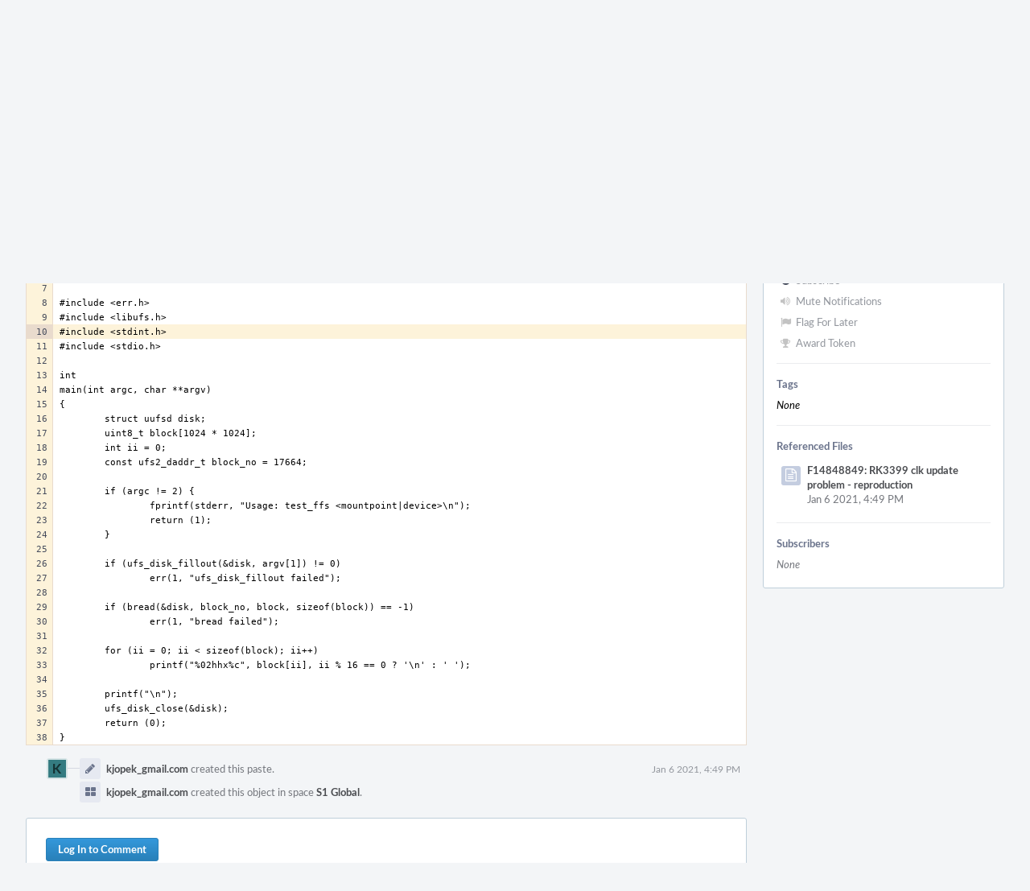

--- FILE ---
content_type: text/html; charset=UTF-8
request_url: https://reviews.freebsd.org/P473$10
body_size: 5423
content:
<!DOCTYPE html><html><head><meta charset="UTF-8" /><title>✎ P473 RK3399 clk update problem - reproduction</title><meta name="viewport" content="width=device-width, initial-scale=1, user-scalable=no" /><link rel="mask-icon" color="#3D4B67" href="https://reviews.freebsd.org/res/phabricator/db699fe1/rsrc/favicons/mask-icon.svg" /><link rel="apple-touch-icon" sizes="76x76" href="https://reviews.freebsd.org/file/data/v3xq74uvxuouxhkx6iea/PHID-FILE-aph2srjcdlphpex3xxn2/favicon" /><link rel="apple-touch-icon" sizes="120x120" href="https://reviews.freebsd.org/file/data/4gcc2fzvylxn2mkwb5hb/PHID-FILE-pek7xbtqrh7zhyjogtc6/favicon" /><link rel="apple-touch-icon" sizes="152x152" href="https://reviews.freebsd.org/file/data/ekekhrf4no74u4yt66sq/PHID-FILE-z4jchoke7kpc7hzpaalg/favicon" /><link rel="icon" id="favicon" href="https://reviews.freebsd.org/file/data/qlge5ptgqas6r46gkigm/PHID-FILE-xrbh6ayr3mccyyz5tu5n/favicon" /><meta name="referrer" content="no-referrer" /><link rel="stylesheet" type="text/css" href="https://reviews.freebsd.org/res/defaultX/phabricator/b37bcd38/rsrc/css/application/paste/paste.css" /><link rel="stylesheet" type="text/css" href="https://reviews.freebsd.org/res/defaultX/phabricator/b816811e/core.pkg.css" /><link rel="stylesheet" type="text/css" href="https://reviews.freebsd.org/res/defaultX/phabricator/03d7ac28/rsrc/css/layout/phabricator-source-code-view.css" /><script type="text/javascript" src="https://reviews.freebsd.org/res/defaultX/phabricator/98e6504a/rsrc/externals/javelin/core/init.js"></script></head><body class="device-desktop platform-mac phui-theme-blindigo"><div class="main-page-frame" id="main-page-frame"><div id="phabricator-standard-page" class="phabricator-standard-page"><div class="phabricator-main-menu phabricator-main-menu-background" id="UQ0_17"><a class=" phabricator-core-user-menu phabricator-core-user-mobile-menu" href="#" role="button" data-sigil="phui-dropdown-menu" data-meta="0_24"><span class="aural-only">Page Menu</span><span class="visual-only phui-icon-view phui-font-fa fa-bars" data-meta="0_25" aria-hidden="true"></span><span class="caret"></span></a><a class="phabricator-main-menu-search-button phabricator-expand-application-menu" data-sigil="jx-toggle-class" data-meta="0_23"><span class="phabricator-menu-button-icon phui-icon-view phui-font-fa fa-search" id="UQ0_28"></span></a><a class="phabricator-main-menu-brand" href="/"><span class="aural-only">Home</span><span class="phabricator-main-menu-eye" style="background-size: 40px 40px; background-position: 0 0; background-image: url(https://reviews.freebsd.org/file/data/rkm3nu7d4zgbvbgy3zlv/PHID-FILE-4dpidb6k3yukdmfziorp/logo)"></span><span class="phabricator-wordmark">FreeBSD</span></a><ul class="phui-list-view phabricator-search-menu"><li class="phui-list-item-view phui-list-item-type-link phabricator-main-menu-search"><div class="" data-sigil=""><form action="/search/" method="POST"><input type="hidden" name="__csrf__" value="B@lxwcstf27cb8e73d478f481e" /><input type="hidden" name="__form__" value="1" /><div class="phabricator-main-menu-search-container"><input type="text" name="query" id="UQ0_29" autocomplete="off" autocorrect="off" autocapitalize="off" spellcheck="false" /><button id="UQ0_31" class="phui-icon-view phui-font-fa fa-search"><span class="aural-only">Search</span></button><button class="button dropdown has-icon phui-button-default phabricator-main-menu-search-dropdown" id="UQ0_32" data-sigil="global-search-dropdown" data-meta="0_26"><span class="aural-only">Configure Global Search</span><span class="visual-only phui-icon-view phui-font-fa fa-globe" data-sigil="global-search-dropdown-icon" data-meta="0_27" aria-hidden="true"></span><span class="caret"></span></button><input type="hidden" name="search:scope" value="all" data-sigil="global-search-dropdown-input" /><input type="hidden" id="UQ0_33" name="search:application" value="PhabricatorPasteApplication" data-sigil="global-search-dropdown-app" /><input type="hidden" name="search:primary" value="true" /><div id="UQ0_30" class="phabricator-main-menu-search-target"></div></div></form></div></li></ul><a class=" phabricator-core-login-button" href="https://reviews.freebsd.org/auth/start/?next=%2FP473%2410" role="button"><div class="phui-button-text">Log In</div></a></div><div id="phabricator-standard-page-body" class="phabricator-standard-page-body"><div class="phui-crumbs-view phui-crumbs-border"><a href="/paste/" class="phui-crumb-view phui-crumb-has-icon"><span class="visual-only phui-icon-view phui-font-fa fa-paste" data-meta="0_28" aria-hidden="true"></span><span class="phui-crumb-name"> Paste</span> </a><span class="visual-only phui-icon-view phui-font-fa fa-angle-right phui-crumb-divider phui-crumb-view" data-meta="0_29" aria-hidden="true"></span><span class="phui-crumb-view phabricator-last-crumb"><span class="phui-crumb-name"> P473</span> </span></div><div class="phui-two-column-view phui-side-column-right with-subheader "><div class="phui-two-column-container"><div class="phui-two-column-header"><div class="phui-header-shell phui-header-tall "><h1 class="phui-header-view"><div class="phui-header-row"><div class="phui-header-col2"><span class="phui-header-header"><span class="visual-only phui-icon-view phui-font-fa fa-clipboard phui-header-icon" data-meta="0_19" aria-hidden="true"></span>RK3399 clk update problem - reproduction</span><div class="phui-header-subheader"><span class="phui-tag-view phui-tag-type-shade phui-tag-bluegrey phui-tag-shade phui-tag-icon-view "><span class="phui-tag-core "><span class="visual-only phui-icon-view phui-font-fa fa-check" data-meta="0_22" aria-hidden="true"></span>Active</span></span><span class="policy-header-callout"><span class="visual-only phui-icon-view phui-font-fa fa-globe bluegrey" data-meta="0_21" aria-hidden="true"></span><a class="policy-link" href="/policy/explain/PHID-PSTE-l3q3o3dogxtavme7vnd5/view/" data-sigil="workflow">Public</a></span></div></div><div class="phui-header-col3"><div class="phui-header-action-links"><a class="button button-grey has-icon has-text phui-button-default phui-mobile-menu msl phui-header-action-link" href="#" role="button" data-sigil="phui-dropdown-menu" data-meta="0_17"><span class="visual-only phui-icon-view phui-font-fa fa-bars" data-meta="0_18" aria-hidden="true"></span><div class="phui-button-text">Actions</div></a></div></div></div></h1></div></div><div class="phui-two-column-subheader"><div class="phui-head-thing-view phui-head-has-image head-thing-small "><a class="visual-only phui-head-thing-image" style="background-image: url(https://reviews.freebsd.org/file/data/lawnkubeswv64sx3ylnq/PHID-FILE-elwckh6o3i2ft73xdx46/347b81-alphanumeric_lato-dark_K.png-255%2C255%2C255%2C0.4.png);" href="/p/kjopek_gmail.com" aria-hidden="true"></a>Authored by <strong><a href="/p/kjopek_gmail.com/" class="phui-handle phui-link-person">kjopek_gmail.com</a></strong> on Jan 6 2021, 4:49 PM.</div></div><div class="phui-two-column-content"><div class="phui-two-column-row grouped"><div class="phui-side-column"><div class=""><div class="phui-box phui-box-border phui-object-box mlt mll mlr phui-two-column-properties"><ul class="phabricator-action-list-view " id="UQ0_0"><li id="UQ0_4" class="phabricator-action-view phabricator-action-view-disabled phabricator-action-view-href action-has-icon" style=""><a href="/paste/edit/473/" class="phabricator-action-view-item"><span class="visual-only phui-icon-view phui-font-fa fa-pencil grey phabricator-action-view-icon" data-meta="0_9" aria-hidden="true"></span>Edit Paste</a></li><li id="UQ0_6" class="phabricator-action-view phabricator-action-view-disabled phabricator-action-view-href action-has-icon" style=""><a href="/paste/archive/473/" class="phabricator-action-view-item"><span class="visual-only phui-icon-view phui-font-fa fa-ban grey phabricator-action-view-icon" data-meta="0_10" aria-hidden="true"></span>Archive Paste</a></li><li id="UQ0_8" class="phabricator-action-view phabricator-action-view-href action-has-icon" style=""><a href="/paste/raw/473/" class="phabricator-action-view-item"><span class="visual-only phui-icon-view phui-font-fa fa-file-text-o phabricator-action-view-icon" data-meta="0_11" aria-hidden="true"></span>View Raw File</a></li><li id="UQ0_10" class="phabricator-action-view phabricator-action-view-disabled phabricator-action-view-href action-has-icon" style=""><form action="/subscriptions/add/PHID-PSTE-l3q3o3dogxtavme7vnd5/" method="POST" data-sigil="workflow"><input type="hidden" name="__csrf__" value="B@lxwcstf27cb8e73d478f481e" /><input type="hidden" name="__form__" value="1" /><button class="phabricator-action-view-item"><span class="visual-only phui-icon-view phui-font-fa fa-plus-circle grey phabricator-action-view-icon" data-meta="0_12" aria-hidden="true"></span>Subscribe</button></form></li><li id="UQ0_12" class="phabricator-action-view phabricator-action-view-disabled phabricator-action-view-href action-has-icon" style=""><a href="/subscriptions/mute/PHID-PSTE-l3q3o3dogxtavme7vnd5/" class="phabricator-action-view-item" data-sigil="workflow"><span class="visual-only phui-icon-view phui-font-fa fa-volume-up grey phabricator-action-view-icon" data-meta="0_13" aria-hidden="true"></span>Mute Notifications</a></li><li id="UQ0_14" class="phabricator-action-view phabricator-action-view-disabled phabricator-action-view-href action-has-icon" style=""><a href="/flag/edit/PHID-PSTE-l3q3o3dogxtavme7vnd5/" class="phabricator-action-view-item" data-sigil="workflow"><span class="visual-only phui-icon-view phui-font-fa fa-flag grey phabricator-action-view-icon" data-meta="0_14" aria-hidden="true"></span>Flag For Later</a></li><li id="UQ0_16" class="phabricator-action-view phabricator-action-view-disabled phabricator-action-view-href action-has-icon" style=""><a href="/token/give/PHID-PSTE-l3q3o3dogxtavme7vnd5/" class="phabricator-action-view-item" data-sigil="workflow"><span class="visual-only phui-icon-view phui-font-fa fa-trophy grey phabricator-action-view-icon" data-meta="0_15" aria-hidden="true"></span>Award Token</a></li></ul><div class="phui-curtain-panel "><div class="phui-curtain-panel-header">Tags</div><div class="phui-curtain-panel-body"><em>None</em></div></div><div class="phui-curtain-panel "><div class="phui-curtain-panel-header">Referenced Files</div><div class="phui-curtain-panel-body"><div class="phui-curtain-object-ref-list-view "><div class="phui-curtain-object-ref-view "><table><tbody><tr class="phui-curtain-object-ref-view-with-content"><td rowspan="2" class="phui-curtain-object-ref-view-image-cell"><a href="/F14848849" class="visual-only phui-curtain-object-ref-view-icon-image" aria-hidden="true"><span class="visual-only phui-icon-view phui-font-fa fa-file-text-o" data-meta="0_16" aria-hidden="true"></span></a></td><td class="phui-curtain-object-ref-view-title-cell"><a href="/F14848849" class="phui-handle">F14848849: RK3399 clk update problem - reproduction</a></td></tr><tr><td class="phui-curtain-object-ref-view-epoch-cell"><span class="screen-only">Jan 6 2021, 4:49 PM</span><span class="print-only" aria-hidden="true">2021-01-06 16:49:55 (UTC+0)</span></td></tr></tbody></table></div></div></div></div><div class="phui-curtain-panel "><div class="phui-curtain-panel-header">Subscribers</div><div class="phui-curtain-panel-body"><div class="phui-curtain-object-ref-list-view "><div class="phui-curtain-object-ref-list-view-empty">None</div></div></div></div></div></div></div><div class="phui-main-column"><div class="phabricator-source-code-container"><table class="phabricator-source-code-view remarkup-code PhabricatorMonospaced" data-sigil="phabricator-source has-symbols" data-meta="0_0"><tr><th class="phabricator-source-line"><a href="/P473$1" data-n="1"></a></th><td class="phabricator-source-code">#include &lt;sys/param.h&gt;
</td></tr><tr><th class="phabricator-source-line"><a href="/P473$2" data-n="2"></a></th><td class="phabricator-source-code">#include &lt;sys/mount.h&gt;
</td></tr><tr><th class="phabricator-source-line"><a href="/P473$3" data-n="3"></a></th><td class="phabricator-source-code">
</td></tr><tr><th class="phabricator-source-line"><a href="/P473$4" data-n="4"></a></th><td class="phabricator-source-code">#include &lt;ufs/ufs/ufsmount.h&gt;
</td></tr><tr><th class="phabricator-source-line"><a href="/P473$5" data-n="5"></a></th><td class="phabricator-source-code">#include &lt;ufs/ufs/dinode.h&gt;
</td></tr><tr><th class="phabricator-source-line"><a href="/P473$6" data-n="6"></a></th><td class="phabricator-source-code">#include &lt;ufs/ffs/fs.h&gt;
</td></tr><tr><th class="phabricator-source-line"><a href="/P473$7" data-n="7"></a></th><td class="phabricator-source-code">
</td></tr><tr><th class="phabricator-source-line"><a href="/P473$8" data-n="8"></a></th><td class="phabricator-source-code">#include &lt;err.h&gt;
</td></tr><tr><th class="phabricator-source-line"><a href="/P473$9" data-n="9"></a></th><td class="phabricator-source-code">#include &lt;libufs.h&gt;
</td></tr><tr class="phabricator-source-highlight" id="phabricator-line-linker-anchor"><th class="phabricator-source-line"><a href="/P473$10" data-n="10"></a></th><td class="phabricator-source-code">#include &lt;stdint.h&gt;
</td></tr><tr><th class="phabricator-source-line"><a href="/P473$11" data-n="11"></a></th><td class="phabricator-source-code">#include &lt;stdio.h&gt;
</td></tr><tr><th class="phabricator-source-line"><a href="/P473$12" data-n="12"></a></th><td class="phabricator-source-code">
</td></tr><tr><th class="phabricator-source-line"><a href="/P473$13" data-n="13"></a></th><td class="phabricator-source-code">int
</td></tr><tr><th class="phabricator-source-line"><a href="/P473$14" data-n="14"></a></th><td class="phabricator-source-code">main(int argc, char **argv)
</td></tr><tr><th class="phabricator-source-line"><a href="/P473$15" data-n="15"></a></th><td class="phabricator-source-code">{
</td></tr><tr><th class="phabricator-source-line"><a href="/P473$16" data-n="16"></a></th><td class="phabricator-source-code">	struct uufsd disk;
</td></tr><tr><th class="phabricator-source-line"><a href="/P473$17" data-n="17"></a></th><td class="phabricator-source-code">	uint8_t block[1024 * 1024];
</td></tr><tr><th class="phabricator-source-line"><a href="/P473$18" data-n="18"></a></th><td class="phabricator-source-code">	int ii = 0;
</td></tr><tr><th class="phabricator-source-line"><a href="/P473$19" data-n="19"></a></th><td class="phabricator-source-code">	const ufs2_daddr_t block_no = 17664;
</td></tr><tr><th class="phabricator-source-line"><a href="/P473$20" data-n="20"></a></th><td class="phabricator-source-code">
</td></tr><tr><th class="phabricator-source-line"><a href="/P473$21" data-n="21"></a></th><td class="phabricator-source-code">	if (argc != 2) {
</td></tr><tr><th class="phabricator-source-line"><a href="/P473$22" data-n="22"></a></th><td class="phabricator-source-code">		fprintf(stderr, &quot;Usage: test_ffs &lt;mountpoint|device&gt;\n&quot;);
</td></tr><tr><th class="phabricator-source-line"><a href="/P473$23" data-n="23"></a></th><td class="phabricator-source-code">		return (1);
</td></tr><tr><th class="phabricator-source-line"><a href="/P473$24" data-n="24"></a></th><td class="phabricator-source-code">	}
</td></tr><tr><th class="phabricator-source-line"><a href="/P473$25" data-n="25"></a></th><td class="phabricator-source-code">
</td></tr><tr><th class="phabricator-source-line"><a href="/P473$26" data-n="26"></a></th><td class="phabricator-source-code">	if (ufs_disk_fillout(&amp;disk, argv[1]) != 0)
</td></tr><tr><th class="phabricator-source-line"><a href="/P473$27" data-n="27"></a></th><td class="phabricator-source-code">		err(1, &quot;ufs_disk_fillout failed&quot;);
</td></tr><tr><th class="phabricator-source-line"><a href="/P473$28" data-n="28"></a></th><td class="phabricator-source-code">
</td></tr><tr><th class="phabricator-source-line"><a href="/P473$29" data-n="29"></a></th><td class="phabricator-source-code">	if (bread(&amp;disk, block_no, block, sizeof(block)) == -1)
</td></tr><tr><th class="phabricator-source-line"><a href="/P473$30" data-n="30"></a></th><td class="phabricator-source-code">		err(1, &quot;bread failed&quot;);
</td></tr><tr><th class="phabricator-source-line"><a href="/P473$31" data-n="31"></a></th><td class="phabricator-source-code">
</td></tr><tr><th class="phabricator-source-line"><a href="/P473$32" data-n="32"></a></th><td class="phabricator-source-code">	for (ii = 0; ii &lt; sizeof(block); ii++)
</td></tr><tr><th class="phabricator-source-line"><a href="/P473$33" data-n="33"></a></th><td class="phabricator-source-code">		printf(&quot;%02hhx%c&quot;, block[ii], ii % 16 == 0 ? &#039;\n&#039; : &#039; &#039;);
</td></tr><tr><th class="phabricator-source-line"><a href="/P473$34" data-n="34"></a></th><td class="phabricator-source-code">
</td></tr><tr><th class="phabricator-source-line"><a href="/P473$35" data-n="35"></a></th><td class="phabricator-source-code">	printf(&quot;\n&quot;);
</td></tr><tr><th class="phabricator-source-line"><a href="/P473$36" data-n="36"></a></th><td class="phabricator-source-code">	ufs_disk_close(&amp;disk);
</td></tr><tr><th class="phabricator-source-line"><a href="/P473$37" data-n="37"></a></th><td class="phabricator-source-code">	return (0);
</td></tr><tr><th class="phabricator-source-line"><a href="/P473$38" data-n="38"></a></th><td class="phabricator-source-code">}</td></tr></table></div><div class="phui-timeline-view" id="UQ0_2"><h3 class="aural-only">Event Timeline</h3><div class="phui-timeline-event-view phui-timeline-spacer"></div><div class="phui-timeline-shell" data-sigil="transaction anchor-container" data-meta="0_8"><div class="phui-timeline-event-view phui-timeline-minor-event"><div class="phui-timeline-content"><a style="background-image: url(https://reviews.freebsd.org/file/data/lawnkubeswv64sx3ylnq/PHID-FILE-elwckh6o3i2ft73xdx46/347b81-alphanumeric_lato-dark_K.png-255%2C255%2C255%2C0.4.png)" class="visual-only phui-timeline-image" href="/p/kjopek_gmail.com/" aria-hidden="true"></a><div class="phui-timeline-wedge" style=""></div><div class="phui-timeline-group"><a name="2232" id="2232" class="phabricator-anchor-view"></a><div class="phui-timeline-title phui-timeline-title-with-icon"><span class="phui-timeline-icon-fill"><span class="visual-only phui-icon-view phui-font-fa fa-pencil phui-timeline-icon" data-meta="0_6" aria-hidden="true"></span></span><a href="/p/kjopek_gmail.com/" class="phui-handle phui-link-person" data-sigil="hovercard" data-meta="0_1">kjopek_gmail.com</a> created this paste.<span class="phui-timeline-extra"><a href="#2232" data-sigil="has-tooltip" data-meta="0_5"><span class="screen-only">Jan 6 2021, 4:49 PM</span><span class="print-only" aria-hidden="true">2021-01-06 16:49:55 (UTC+0)</span></a></span></div><div class="phui-timeline-title phui-timeline-title-with-icon"><span class="phui-timeline-icon-fill"><span class="visual-only phui-icon-view phui-font-fa fa-th-large phui-timeline-icon" data-meta="0_7" aria-hidden="true"></span></span><a href="/p/kjopek_gmail.com/" class="phui-handle phui-link-person" data-sigil="hovercard" data-meta="0_3">kjopek_gmail.com</a> created this object in space <a href="/S1" class="phui-handle" data-sigil="hovercard" data-meta="0_4">S1 Global</a>.</div></div></div></div></div><div class="phui-timeline-event-view phui-timeline-spacer"></div></div><div class="phui-box phui-box-border phui-object-box mlt mll mlr phui-object-box-flush "><a class="login-to-comment button" href="/login/?next=">Log In to Comment</a></div></div></div></div><div class="phui-two-column-content phui-two-column-footer"></div></div></div></div></div></div><script type="text/javascript" src="https://reviews.freebsd.org/res/defaultX/phabricator/0d915ff5/rsrc/js/core/behavior-line-linker.js"></script><script type="text/javascript" src="https://reviews.freebsd.org/res/defaultX/phabricator/d2de90d9/core.pkg.js"></script><script type="text/javascript" src="https://reviews.freebsd.org/res/defaultX/phabricator/c60bec1b/differential.pkg.js"></script><data data-javelin-init-kind="merge" data-javelin-init-data="{&quot;block&quot;:0,&quot;data&quot;:[{&quot;uri&quot;:&quot;\/P473&quot;,&quot;symbols&quot;:null},{&quot;hovercardSpec&quot;:{&quot;objectPHID&quot;:&quot;PHID-USER-gkvhhwalfo4fgv2ucdsa&quot;}},{&quot;hovercardSpec&quot;:{&quot;objectPHID&quot;:&quot;PHID-PSTE-l3q3o3dogxtavme7vnd5&quot;}},{&quot;hovercardSpec&quot;:{&quot;objectPHID&quot;:&quot;PHID-USER-gkvhhwalfo4fgv2ucdsa&quot;}},{&quot;hovercardSpec&quot;:{&quot;objectPHID&quot;:&quot;PHID-SPCE-lmqljtganrtw6bshjoym&quot;}},{&quot;tip&quot;:&quot;Via Web&quot;},[],[],{&quot;phid&quot;:&quot;PHID-XACT-PSTE-maeu7vq4dmoxthx&quot;,&quot;anchor&quot;:&quot;2232&quot;},[],[],[],[],[],[],[],[],{&quot;menuID&quot;:&quot;UQ0_0&quot;},[],[],[],[],[],{&quot;map&quot;:{&quot;UQ0_17&quot;:&quot;phabricator-search-menu-expanded&quot;,&quot;UQ0_28&quot;:&quot;menu-icon-selected&quot;}},{&quot;items&quot;:&quot;\u003cul class=\&quot;phabricator-action-list-view \&quot;\u003e\u003cli id=\&quot;UQ0_19\&quot; class=\&quot;phabricator-action-view phabricator-action-view-type-label\&quot; style=\&quot;\&quot;\u003e\u003cspan class=\&quot;phabricator-action-view-item\&quot;\u003eQueries\u003c\/span\u003e\u003c\/li\u003e\u003cli id=\&quot;UQ0_21\&quot; class=\&quot;phabricator-action-view phabricator-action-view-href phabricator-action-view-type-link\&quot; style=\&quot;\&quot;\u003e\u003ca href=\&quot;\/paste\/query\/active\/\&quot; class=\&quot;phabricator-action-view-item\&quot;\u003eActive Pastes\u003c\/a\u003e\u003c\/li\u003e\u003cli id=\&quot;UQ0_23\&quot; class=\&quot;phabricator-action-view phabricator-action-view-href phabricator-action-view-type-link\&quot; style=\&quot;\&quot;\u003e\u003ca href=\&quot;\/paste\/query\/all\/\&quot; class=\&quot;phabricator-action-view-item\&quot;\u003eAll Pastes\u003c\/a\u003e\u003c\/li\u003e\u003cli id=\&quot;UQ0_25\&quot; class=\&quot;phabricator-action-view phabricator-action-view-type-label\&quot; style=\&quot;\&quot;\u003e\u003cspan class=\&quot;phabricator-action-view-item\&quot;\u003eSearch\u003c\/span\u003e\u003c\/li\u003e\u003cli id=\&quot;UQ0_27\&quot; class=\&quot;phabricator-action-view phabricator-action-view-href phabricator-action-view-type-link\&quot; style=\&quot;\&quot;\u003e\u003ca href=\&quot;\/paste\/query\/advanced\/\&quot; class=\&quot;phabricator-action-view-item\&quot;\u003eAdvanced Search\u003c\/a\u003e\u003c\/li\u003e\u003c\/ul\u003e&quot;},[],{&quot;items&quot;:[{&quot;name&quot;:&quot;Search&quot;},{&quot;icon&quot;:&quot;fa-globe&quot;,&quot;name&quot;:&quot;All Documents&quot;,&quot;value&quot;:&quot;all&quot;},{&quot;icon&quot;:&quot;fa-dot-circle-o&quot;,&quot;name&quot;:&quot;Current Application&quot;,&quot;value&quot;:&quot;application&quot;},{&quot;name&quot;:&quot;Saved Queries&quot;},{&quot;icon&quot;:&quot;fa-certificate&quot;,&quot;name&quot;:&quot;FF&quot;,&quot;value&quot;:&quot;rpke2WKtoMWI&quot;},{&quot;icon&quot;:&quot;fa-certificate&quot;,&quot;name&quot;:&quot;Open Documents&quot;,&quot;value&quot;:&quot;open&quot;},{&quot;icon&quot;:&quot;fa-certificate&quot;,&quot;name&quot;:&quot;Open Tasks&quot;,&quot;value&quot;:&quot;open-tasks&quot;},{&quot;name&quot;:&quot;More Options&quot;},{&quot;icon&quot;:&quot;fa-search-plus&quot;,&quot;name&quot;:&quot;Advanced Search&quot;,&quot;href&quot;:&quot;\/search\/query\/advanced\/&quot;},{&quot;icon&quot;:&quot;fa-book&quot;,&quot;name&quot;:&quot;User Guide: Search&quot;,&quot;href&quot;:&quot;https:\/\/secure.phabricator.com\/diviner\/find\/?name=Search%20User%20Guide&amp;type=article&amp;jump=1&quot;}],&quot;icon&quot;:&quot;fa-globe&quot;,&quot;value&quot;:&quot;all&quot;},[],[],[]]}"></data><data data-javelin-init-kind="behaviors" data-javelin-init-data="{&quot;refresh-csrf&quot;:[{&quot;tokenName&quot;:&quot;__csrf__&quot;,&quot;header&quot;:&quot;X-Phabricator-Csrf&quot;,&quot;viaHeader&quot;:&quot;X-Phabricator-Via&quot;,&quot;current&quot;:&quot;B@lxwcstf27cb8e73d478f481e&quot;}],&quot;history-install&quot;:[]}"></data><data data-javelin-init-kind="behaviors" data-javelin-init-data="{&quot;phabricator-line-linker&quot;:[],&quot;repository-crossreference&quot;:[],&quot;phui-hovercards&quot;:[],&quot;phabricator-transaction-list&quot;:[],&quot;phabricator-show-older-transactions&quot;:[{&quot;timelineID&quot;:&quot;UQ0_2&quot;,&quot;viewData&quot;:[]}],&quot;phabricator-watch-anchor&quot;:[],&quot;phabricator-tooltips&quot;:[],&quot;phui-dropdown-menu&quot;:[],&quot;workflow&quot;:[],&quot;lightbox-attachments&quot;:[],&quot;aphront-form-disable-on-submit&quot;:[],&quot;toggle-class&quot;:[],&quot;phabricator-gesture&quot;:[],&quot;device&quot;:[],&quot;high-security-warning&quot;:[{&quot;show&quot;:false,&quot;uri&quot;:&quot;\/auth\/session\/downgrade\/&quot;,&quot;message&quot;:&quot;Your session is in high security mode. When you finish using it, click here to leave.&quot;}],&quot;phabricator-keyboard-shortcuts&quot;:[{&quot;helpURI&quot;:&quot;\/help\/keyboardshortcut\/&quot;,&quot;searchID&quot;:&quot;UQ0_29&quot;,&quot;pht&quot;:{&quot;\/&quot;:&quot;Give keyboard focus to the search box.&quot;,&quot;?&quot;:&quot;Show keyboard shortcut help for the current page.&quot;}}],&quot;phabricator-search-typeahead&quot;:[{&quot;id&quot;:&quot;UQ0_30&quot;,&quot;input&quot;:&quot;UQ0_29&quot;,&quot;button&quot;:&quot;UQ0_31&quot;,&quot;selectorID&quot;:&quot;UQ0_32&quot;,&quot;applicationID&quot;:&quot;UQ0_33&quot;,&quot;defaultApplicationIcon&quot;:&quot;fa-dot-circle-o&quot;,&quot;appScope&quot;:&quot;application&quot;,&quot;src&quot;:&quot;\/typeahead\/class\/PhabricatorSearchDatasource\/&quot;,&quot;limit&quot;:10,&quot;placeholder&quot;:&quot;Search&quot;,&quot;scopeUpdateURI&quot;:&quot;\/settings\/adjust\/?key=search-scope&quot;}],&quot;quicksand-blacklist&quot;:[{&quot;patterns&quot;:[&quot;\/conpherence\/.*&quot;,&quot;\/Z\\d+&quot;,&quot;\/phame\/live\/.*&quot;,&quot;\/file\/(data|download)\/.*&quot;,&quot;\/phortune\/.*&quot;,&quot;\/auth\/.*&quot;]}]}"></data></body></html>

--- FILE ---
content_type: text/css; charset=utf-8
request_url: https://reviews.freebsd.org/res/defaultX/phabricator/b37bcd38/rsrc/css/application/paste/paste.css
body_size: 234
content:
.paste-embed{background:#fffef5;border:1px solid #e9dbcd;border-radius:3px}.paste-embed .phabricator-source-code-container{border:none}.paste-embed-head{border-bottom:1px solid #e9dbcd;background:#fdf3da;padding:8px 12px}.paste-embed-head a{color:#464C5C;font-weight:bold}.paste-embed-body{overflow-y:auto}.paste-embed-body .phabricator-source-code-container{border-top-right-radius:0;border-top-left-radius:0}